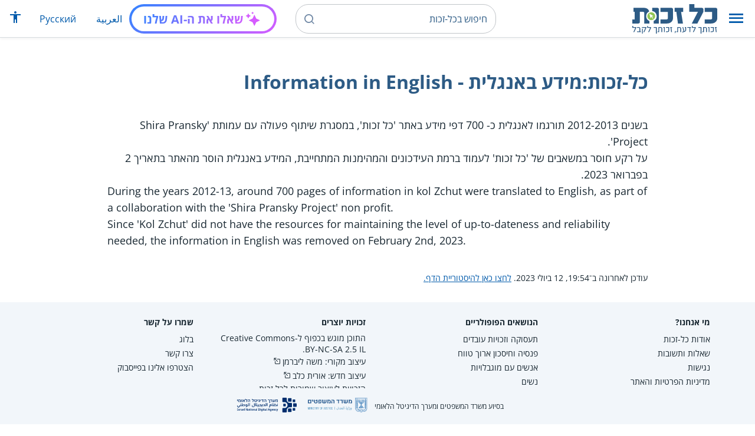

--- FILE ---
content_type: text/javascript; charset=utf-8
request_url: https://www.kolzchut.org.il/w/he/load.php?lang=he&modules=startup&only=scripts&raw=1&skin=cassandra
body_size: 13800
content:
function isCompatible(ua){return!!((function(){'use strict';return!this&&Function.prototype.bind&&window.JSON;}())&&'querySelector'in document&&'localStorage'in window&&'addEventListener'in window&&!ua.match(/MSIE 10|NetFront|Opera Mini|S40OviBrowser|MeeGo|Android.+Glass|^Mozilla\/5\.0 .+ Gecko\/$|googleweblight|PLAYSTATION|PlayStation/));}if(!isCompatible(navigator.userAgent)){document.documentElement.className=document.documentElement.className.replace(/(^|\s)client-js(\s|$)/,'$1client-nojs$2');while(window.NORLQ&&NORLQ[0]){NORLQ.shift()();}NORLQ={push:function(fn){fn();}};RLQ={push:function(){}};}else{if(window.performance&&performance.mark){performance.mark('mwStartup');}(function(){'use strict';var mw,StringSet,log,hasOwn=Object.hasOwnProperty,console=window.console;function fnv132(str){var hash=0x811C9DC5,i=0;for(;i<str.length;i++){hash+=(hash<<1)+(hash<<4)+(hash<<7)+(hash<<8)+(hash<<24);hash^=str.charCodeAt(i);}hash=(hash>>>0).toString(36).slice(0,5);while(hash.length<5){hash=
'0'+hash;}return hash;}function defineFallbacks(){StringSet=window.Set||function(){var set=Object.create(null);return{add:function(value){set[value]=!0;},has:function(value){return value in set;}};};}function setGlobalMapValue(map,key,value){map.values[key]=value;log.deprecate(window,key,value,map===mw.config&&'Use mw.config instead.');}function logError(topic,data){var msg,e=data.exception;if(console&&console.log){msg=(e?'Exception':'Error')+' in '+data.source+(data.module?' in module '+data.module:'')+(e?':':'.');console.log(msg);if(e&&console.warn){console.warn(e);}}}function Map(global){this.values=Object.create(null);if(global===!0){this.set=function(selection,value){var s;if(arguments.length>1){if(typeof selection==='string'){setGlobalMapValue(this,selection,value);return!0;}}else if(typeof selection==='object'){for(s in selection){setGlobalMapValue(this,s,selection[s]);}return!0;}return!1;};}}Map.prototype={constructor:Map,get:function(selection,fallback){var results,
i;fallback=arguments.length>1?fallback:null;if(Array.isArray(selection)){results={};for(i=0;i<selection.length;i++){if(typeof selection[i]==='string'){results[selection[i]]=selection[i]in this.values?this.values[selection[i]]:fallback;}}return results;}if(typeof selection==='string'){return selection in this.values?this.values[selection]:fallback;}if(selection===undefined){results={};for(i in this.values){results[i]=this.values[i];}return results;}return fallback;},set:function(selection,value){var s;if(arguments.length>1){if(typeof selection==='string'){this.values[selection]=value;return!0;}}else if(typeof selection==='object'){for(s in selection){this.values[s]=selection[s];}return!0;}return!1;},exists:function(selection){return typeof selection==='string'&&selection in this.values;}};defineFallbacks();log=function(){};log.warn=console&&console.warn?Function.prototype.bind.call(console.warn,console):function(){};log.error=console&&console.error?Function.prototype.bind.call(
console.error,console):function(){};log.deprecate=function(obj,key,val,msg,logName){var stacks;function maybeLog(){var name=logName||key,trace=new Error().stack;if(!stacks){stacks=new StringSet();}if(!stacks.has(trace)){stacks.add(trace);if(logName||obj===window){mw.track('mw.deprecate',name);}mw.log.warn('Use of "'+name+'" is deprecated.'+(msg?' '+msg:''));}}try{Object.defineProperty(obj,key,{configurable:!0,enumerable:!0,get:function(){maybeLog();return val;},set:function(newVal){maybeLog();val=newVal;}});}catch(err){obj[key]=val;}};mw={redefineFallbacksForTest:window.QUnit&&defineFallbacks,now:function(){var perf=window.performance,navStart=perf&&perf.timing&&perf.timing.navigationStart;mw.now=navStart&&perf.now?function(){return navStart+perf.now();}:Date.now;return mw.now();},trackQueue:[],track:function(topic,data){mw.trackQueue.push({topic:topic,data:data});},trackError:function(topic,data){mw.track(topic,data);logError(topic,data);},Map:Map,config:new Map(!1),messages:
new Map(),templates:new Map(),log:log,loader:(function(){var registry=Object.create(null),sources=Object.create(null),handlingPendingRequests=!1,pendingRequests=[],queue=[],jobs=[],willPropagate=!1,errorModules=[],baseModules=["jquery","mediawiki.base"],marker=document.querySelector('meta[name="ResourceLoaderDynamicStyles"]'),lastCssBuffer,rAF=window.requestAnimationFrame||setTimeout;function newStyleTag(text,nextNode){var el=document.createElement('style');el.appendChild(document.createTextNode(text));if(nextNode&&nextNode.parentNode){nextNode.parentNode.insertBefore(el,nextNode);}else{document.head.appendChild(el);}return el;}function flushCssBuffer(cssBuffer){var i;if(cssBuffer===lastCssBuffer){lastCssBuffer=null;}newStyleTag(cssBuffer.cssText,marker);for(i=0;i<cssBuffer.callbacks.length;i++){cssBuffer.callbacks[i]();}}function addEmbeddedCSS(cssText,callback){if(!lastCssBuffer||cssText.slice(0,'@import'.length)==='@import'){lastCssBuffer={cssText:'',callbacks:[]};rAF(
flushCssBuffer.bind(null,lastCssBuffer));}lastCssBuffer.cssText+='\n'+cssText;lastCssBuffer.callbacks.push(callback);}function getCombinedVersion(modules){var hashes=modules.reduce(function(result,module){return result+registry[module].version;},'');return fnv132(hashes);}function allReady(modules){var i=0;for(;i<modules.length;i++){if(mw.loader.getState(modules[i])!=='ready'){return!1;}}return!0;}function allWithImplicitReady(module){return allReady(registry[module].dependencies)&&(baseModules.indexOf(module)!==-1||allReady(baseModules));}function anyFailed(modules){var state,i=0;for(;i<modules.length;i++){state=mw.loader.getState(modules[i]);if(state==='error'||state==='missing'){return!0;}}return!1;}function doPropagation(){var errorModule,baseModuleError,module,i,failed,job,didPropagate=!0;do{didPropagate=!1;while(errorModules.length){errorModule=errorModules.shift();baseModuleError=baseModules.indexOf(errorModule)!==-1;for(module in registry){if(registry[module].
state!=='error'&&registry[module].state!=='missing'){if(baseModuleError&&baseModules.indexOf(module)===-1){registry[module].state='error';didPropagate=!0;}else if(registry[module].dependencies.indexOf(errorModule)!==-1){registry[module].state='error';errorModules.push(module);didPropagate=!0;}}}}for(module in registry){if(registry[module].state==='loaded'&&allWithImplicitReady(module)){execute(module);didPropagate=!0;}}for(i=0;i<jobs.length;i++){job=jobs[i];failed=anyFailed(job.dependencies);if(failed||allReady(job.dependencies)){jobs.splice(i,1);i-=1;try{if(failed&&job.error){job.error(new Error('Failed dependencies'),job.dependencies);}else if(!failed&&job.ready){job.ready();}}catch(e){mw.trackError('resourceloader.exception',{exception:e,source:'load-callback'});}didPropagate=!0;}}}while(didPropagate);willPropagate=!1;}function requestPropagation(){if(willPropagate){return;}willPropagate=!0;mw.requestIdleCallback(doPropagation,{timeout:1});}function setAndPropagate(
module,state){registry[module].state=state;if(state==='loaded'||state==='ready'||state==='error'||state==='missing'){if(state==='ready'){mw.loader.store.add(module);}else if(state==='error'||state==='missing'){errorModules.push(module);}requestPropagation();}}function sortDependencies(module,resolved,unresolved){var i,skip,deps;if(!(module in registry)){throw new Error('Unknown module: '+module);}if(typeof registry[module].skip==='string'){skip=(new Function(registry[module].skip)());registry[module].skip=!!skip;if(skip){registry[module].dependencies=[];setAndPropagate(module,'ready');return;}}if(!unresolved){unresolved=new StringSet();}deps=registry[module].dependencies;unresolved.add(module);for(i=0;i<deps.length;i++){if(resolved.indexOf(deps[i])===-1){if(unresolved.has(deps[i])){throw new Error('Circular reference detected: '+module+' -> '+deps[i]);}sortDependencies(deps[i],resolved,unresolved);}}resolved.push(module);}function resolve(modules){var resolved=baseModules.slice(),i=0;
for(;i<modules.length;i++){sortDependencies(modules[i],resolved);}return resolved;}function resolveStubbornly(modules){var saved,resolved=baseModules.slice(),i=0;for(;i<modules.length;i++){saved=resolved.slice();try{sortDependencies(modules[i],resolved);}catch(err){resolved=saved;mw.log.warn('Skipped unresolvable module '+modules[i]);if(modules[i]in registry){mw.trackError('resourceloader.exception',{exception:err,source:'resolve'});}}}return resolved;}function resolveRelativePath(relativePath,basePath){var prefixes,prefix,baseDirParts,relParts=relativePath.match(/^((?:\.\.?\/)+)(.*)$/);if(!relParts){return null;}baseDirParts=basePath.split('/');baseDirParts.pop();prefixes=relParts[1].split('/');prefixes.pop();while((prefix=prefixes.pop())!==undefined){if(prefix==='..'){baseDirParts.pop();}}return(baseDirParts.length?baseDirParts.join('/')+'/':'')+relParts[2];}function makeRequireFunction(moduleObj,basePath){return function require(moduleName){var fileName,fileContent,result,
moduleParam,scriptFiles=moduleObj.script.files;fileName=resolveRelativePath(moduleName,basePath);if(fileName===null){return mw.loader.require(moduleName);}if(!hasOwn.call(scriptFiles,fileName)){throw new Error('Cannot require undefined file '+fileName);}if(hasOwn.call(moduleObj.packageExports,fileName)){return moduleObj.packageExports[fileName];}fileContent=scriptFiles[fileName];if(typeof fileContent==='function'){moduleParam={exports:{}};fileContent(makeRequireFunction(moduleObj,fileName),moduleParam);result=moduleParam.exports;}else{result=fileContent;}moduleObj.packageExports[fileName]=result;return result;};}function addScript(src,callback){var script=document.createElement('script');script.src=src;script.onload=script.onerror=function(){if(script.parentNode){script.parentNode.removeChild(script);}if(callback){callback();callback=null;}};document.head.appendChild(script);}function queueModuleScript(src,moduleName,callback){pendingRequests.push(function(){if(moduleName!=='jquery'){
window.require=mw.loader.require;window.module=registry[moduleName].module;}addScript(src,function(){delete window.module;callback();if(pendingRequests[0]){pendingRequests.shift()();}else{handlingPendingRequests=!1;}});});if(!handlingPendingRequests&&pendingRequests[0]){handlingPendingRequests=!0;pendingRequests.shift()();}}function addLink(url,media,nextNode){var el=document.createElement('link');el.rel='stylesheet';if(media){el.media=media;}el.href=url;if(nextNode&&nextNode.parentNode){nextNode.parentNode.insertBefore(el,nextNode);}else{document.head.appendChild(el);}}function domEval(code){var script=document.createElement('script');if(mw.config.get('wgCSPNonce')!==!1){script.nonce=mw.config.get('wgCSPNonce');}script.text=code;document.head.appendChild(script);script.parentNode.removeChild(script);}function enqueue(dependencies,ready,error){if(allReady(dependencies)){if(ready!==undefined){ready();}return;}if(anyFailed(dependencies)){if(error!==undefined){error(new Error(
'One or more dependencies failed to load'),dependencies);}return;}if(ready!==undefined||error!==undefined){jobs.push({dependencies:dependencies.filter(function(module){var state=registry[module].state;return state==='registered'||state==='loaded'||state==='loading'||state==='executing';}),ready:ready,error:error});}dependencies.forEach(function(module){if(registry[module].state==='registered'&&queue.indexOf(module)===-1){queue.push(module);}});mw.loader.work();}function execute(module){var key,value,media,i,urls,cssHandle,siteDeps,siteDepErr,runScript,cssPending=0;if(registry[module].state!=='loaded'){throw new Error('Module in state "'+registry[module].state+'" may not execute: '+module);}registry[module].state='executing';runScript=function(){var script,markModuleReady,nestedAddScript,mainScript;script=registry[module].script;markModuleReady=function(){setAndPropagate(module,'ready');};nestedAddScript=function(arr,callback,i){if(i>=arr.length){callback();return;}queueModuleScript(arr
[i],module,function(){nestedAddScript(arr,callback,i+1);});};try{if(Array.isArray(script)){nestedAddScript(script,markModuleReady,0);}else if(typeof script==='function'||(typeof script==='object'&&script!==null)){if(typeof script==='function'){if(module==='jquery'){script();}else{script(window.$,window.$,mw.loader.require,registry[module].module);}}else{mainScript=script.files[script.main];if(typeof mainScript!=='function'){throw new Error('Main file in module '+module+' must be a function');}mainScript(makeRequireFunction(registry[module],script.main),registry[module].module);}markModuleReady();}else if(typeof script==='string'){domEval(script);markModuleReady();}else{markModuleReady();}}catch(e){setAndPropagate(module,'error');mw.trackError('resourceloader.exception',{exception:e,module:module,source:'module-execute'});}};if(registry[module].messages){mw.messages.set(registry[module].messages);}if(registry[module].templates){mw.templates.set(module,registry[module].templates);}
cssHandle=function(){cssPending++;return function(){var runScriptCopy;cssPending--;if(cssPending===0){runScriptCopy=runScript;runScript=undefined;runScriptCopy();}};};if(registry[module].style){for(key in registry[module].style){value=registry[module].style[key];media=undefined;if(key!=='url'&&key!=='css'){if(typeof value==='string'){addEmbeddedCSS(value,cssHandle());}else{media=key;key='bc-url';}}if(Array.isArray(value)){for(i=0;i<value.length;i++){if(key==='bc-url'){addLink(value[i],media,marker);}else if(key==='css'){addEmbeddedCSS(value[i],cssHandle());}}}else if(typeof value==='object'){for(media in value){urls=value[media];for(i=0;i<urls.length;i++){addLink(urls[i],media,marker);}}}}}if(module==='user'){try{siteDeps=resolve(['site']);}catch(e){siteDepErr=e;runScript();}if(siteDepErr===undefined){enqueue(siteDeps,runScript,runScript);}}else if(cssPending===0){runScript();}}function sortQuery(o){var key,sorted={},a=[];for(key in o){a.push(key);}a.sort();for(key=0;key<a.length;key++
){sorted[a[key]]=o[a[key]];}return sorted;}function buildModulesString(moduleMap){var p,prefix,str=[],list=[];function restore(suffix){return p+suffix;}for(prefix in moduleMap){p=prefix===''?'':prefix+'.';str.push(p+moduleMap[prefix].join(','));list.push.apply(list,moduleMap[prefix].map(restore));}return{str:str.join('|'),list:list};}function resolveIndexedDependencies(modules){var i,j,deps;function resolveIndex(dep){return typeof dep==='number'?modules[dep][0]:dep;}for(i=0;i<modules.length;i++){deps=modules[i][2];if(deps){for(j=0;j<deps.length;j++){deps[j]=resolveIndex(deps[j]);}}}}function makeQueryString(params){return Object.keys(params).map(function(key){return encodeURIComponent(key)+'='+encodeURIComponent(params[key]);}).join('&');}function batchRequest(batch){var reqBase,splits,b,bSource,bGroup,source,group,i,modules,sourceLoadScript,currReqBase,currReqBaseLength,moduleMap,currReqModules,l,lastDotIndex,prefix,suffix,bytesAdded;function doRequest(){var query=Object.create(
currReqBase),packed=buildModulesString(moduleMap);query.modules=packed.str;query.version=getCombinedVersion(packed.list);query=sortQuery(query);addScript(sourceLoadScript+'?'+makeQueryString(query));}if(!batch.length){return;}batch.sort();reqBase={"lang":"he","skin":"cassandra"};splits=Object.create(null);for(b=0;b<batch.length;b++){bSource=registry[batch[b]].source;bGroup=registry[batch[b]].group;if(!splits[bSource]){splits[bSource]=Object.create(null);}if(!splits[bSource][bGroup]){splits[bSource][bGroup]=[];}splits[bSource][bGroup].push(batch[b]);}for(source in splits){sourceLoadScript=sources[source];for(group in splits[source]){modules=splits[source][group];currReqBase=Object.create(reqBase);if(group===0&&mw.config.get('wgUserName')!==null){currReqBase.user=mw.config.get('wgUserName');}currReqBaseLength=makeQueryString(currReqBase).length+23;l=currReqBaseLength;moduleMap=Object.create(null);currReqModules=[];for(i=0;i<modules.length;i++){lastDotIndex=modules[i].lastIndexOf('.');
prefix=modules[i].substr(0,lastDotIndex);suffix=modules[i].slice(lastDotIndex+1);bytesAdded=moduleMap[prefix]?suffix.length+3:modules[i].length+3;if(currReqModules.length&&l+bytesAdded>mw.loader.maxQueryLength){doRequest();l=currReqBaseLength;moduleMap=Object.create(null);currReqModules=[];mw.track('resourceloader.splitRequest',{maxQueryLength:mw.loader.maxQueryLength});}if(!moduleMap[prefix]){moduleMap[prefix]=[];}l+=bytesAdded;moduleMap[prefix].push(suffix);currReqModules.push(modules[i]);}if(currReqModules.length){doRequest();}}}}function asyncEval(implementations,cb){if(!implementations.length){return;}mw.requestIdleCallback(function(){try{domEval(implementations.join(';'));}catch(err){cb(err);}});}function getModuleKey(module){return module in registry?(module+'@'+registry[module].version):null;}function splitModuleKey(key){var index=key.indexOf('@');if(index===-1){return{name:key,version:''};}return{name:key.slice(0,index),version:key.slice(index+1)};}function registerOne(module,
version,dependencies,group,source,skip){if(module in registry){throw new Error('module already registered: '+module);}registry[module]={module:{exports:{}},packageExports:{},version:String(version||''),dependencies:dependencies||[],group:typeof group==='undefined'?null:group,source:typeof source==='string'?source:'local',state:'registered',skip:typeof skip==='string'?skip:null};}return{moduleRegistry:registry,maxQueryLength:2000,addStyleTag:newStyleTag,enqueue:enqueue,resolve:resolve,work:function(){var q,module,implementation,storedImplementations=[],storedNames=[],requestNames=[],batch=new StringSet();mw.loader.store.init();q=queue.length;while(q--){module=queue[q];if(module in registry&&registry[module].state==='registered'){if(!batch.has(module)){registry[module].state='loading';batch.add(module);implementation=mw.loader.store.get(module);if(implementation){storedImplementations.push(implementation);storedNames.push(module);}else{requestNames.push(module);}}}}queue=[];asyncEval(
storedImplementations,function(err){var failed;mw.loader.store.stats.failed++;mw.loader.store.clear();mw.trackError('resourceloader.exception',{exception:err,source:'store-eval'});failed=storedNames.filter(function(module){return registry[module].state==='loading';});batchRequest(failed);});batchRequest(requestNames);},addSource:function(ids){var id;for(id in ids){if(id in sources){throw new Error('source already registered: '+id);}sources[id]=ids[id];}},register:function(modules){var i;if(typeof modules==='object'){resolveIndexedDependencies(modules);for(i=0;i<modules.length;i++){registerOne.apply(null,modules[i]);}}else{registerOne.apply(null,arguments);}},implement:function(module,script,style,messages,templates){var split=splitModuleKey(module),name=split.name,version=split.version;if(!(name in registry)){mw.loader.register(name);}if(registry[name].script!==undefined){throw new Error('module already implemented: '+name);}if(version){registry[name].version=version;}registry[name].
script=script||null;registry[name].style=style||null;registry[name].messages=messages||null;registry[name].templates=templates||null;if(registry[name].state!=='error'&&registry[name].state!=='missing'){setAndPropagate(name,'loaded');}},load:function(modules,type){if(typeof modules==='string'&&/^(https?:)?\/?\//.test(modules)){if(type==='text/css'){addLink(modules);}else if(type==='text/javascript'||type===undefined){addScript(modules);}else{throw new Error('Invalid type '+type);}}else{modules=typeof modules==='string'?[modules]:modules;enqueue(resolveStubbornly(modules),undefined,undefined);}},state:function(states){var module,state;for(module in states){state=states[module];if(!(module in registry)){mw.loader.register(module);}setAndPropagate(module,state);}},getState:function(module){return module in registry?registry[module].state:null;},getModuleNames:function(){return Object.keys(registry);},require:function(moduleName){var state=mw.loader.getState(moduleName);if(state!=='ready'){
throw new Error('Module "'+moduleName+'" is not loaded');}return registry[moduleName].module.exports;},store:{enabled:null,MODULE_SIZE_MAX:1e5,items:{},queue:[],stats:{hits:0,misses:0,expired:0,failed:0},toJSON:function(){return{items:mw.loader.store.items,vary:mw.loader.store.vary,asOf:Math.ceil(Date.now()/1e7)};},key:"MediaWikiModuleStore:kz_nextgen_he",vary:"cassandra:1:he",init:function(){var raw,data;if(this.enabled!==null){return;}if(!!0||/Firefox/.test(navigator.userAgent)){this.clear();this.enabled=!1;return;}try{raw=localStorage.getItem(this.key);this.enabled=!0;data=JSON.parse(raw);if(data&&typeof data.items==='object'&&data.vary===this.vary&&Date.now()<(data.asOf*1e7)+259e7){this.items=data.items;return;}}catch(e){}if(raw===undefined){this.enabled=!1;}},get:function(module){var key;if(this.enabled){key=getModuleKey(module);if(key in this.items){this.stats.hits++;return this.items[key];}this.stats.misses++;}return!1;},add:function(module){if(this.enabled){this.
queue.push(module);this.requestUpdate();}},set:function(module){var key,args,src,encodedScript,descriptor=mw.loader.moduleRegistry[module];key=getModuleKey(module);if(key in this.items||!descriptor||descriptor.state!=='ready'||!descriptor.version||descriptor.group===1||descriptor.group===0||[descriptor.script,descriptor.style,descriptor.messages,descriptor.templates].indexOf(undefined)!==-1){return;}try{if(typeof descriptor.script==='function'){encodedScript=String(descriptor.script);}else if(typeof descriptor.script==='object'&&descriptor.script&&!Array.isArray(descriptor.script)){encodedScript='{'+'main:'+JSON.stringify(descriptor.script.main)+','+'files:{'+Object.keys(descriptor.script.files).map(function(key){var value=descriptor.script.files[key];return JSON.stringify(key)+':'+(typeof value==='function'?value:JSON.stringify(value));}).join(',')+'}}';}else{encodedScript=JSON.stringify(descriptor.script);}args=[JSON.stringify(key),encodedScript,JSON.stringify(descriptor.style),JSON.
stringify(descriptor.messages),JSON.stringify(descriptor.templates)];}catch(e){mw.trackError('resourceloader.exception',{exception:e,source:'store-localstorage-json'});return;}src='mw.loader.implement('+args.join(',')+');';if(src.length>this.MODULE_SIZE_MAX){return;}this.items[key]=src;},prune:function(){var key,module;for(key in this.items){module=key.slice(0,key.indexOf('@'));if(getModuleKey(module)!==key){this.stats.expired++;delete this.items[key];}else if(this.items[key].length>this.MODULE_SIZE_MAX){delete this.items[key];}}},clear:function(){this.items={};try{localStorage.removeItem(this.key);}catch(e){}},requestUpdate:(function(){var hasPendingWrites=!1;function flushWrites(){var data,key;mw.loader.store.prune();while(mw.loader.store.queue.length){mw.loader.store.set(mw.loader.store.queue.shift());}key=mw.loader.store.key;try{localStorage.removeItem(key);data=JSON.stringify(mw.loader.store);localStorage.setItem(key,data);}catch(e){mw.trackError('resourceloader.exception',{
exception:e,source:'store-localstorage-update'});}hasPendingWrites=!1;}function onTimeout(){mw.requestIdleCallback(flushWrites);}return function(){if(!hasPendingWrites){hasPendingWrites=!0;setTimeout(onTimeout,2000);}};}())}};}())};window.mw=window.mediaWiki=mw;}());mw.requestIdleCallbackInternal=function(callback){setTimeout(function(){var start=mw.now();callback({didTimeout:!1,timeRemaining:function(){return Math.max(0,50-(mw.now()-start));}});},1);};mw.requestIdleCallback=window.requestIdleCallback?window.requestIdleCallback.bind(window):mw.requestIdleCallbackInternal;(function(){var queue;mw.loader.addSource({"local":"/w/he/load.php"});mw.loader.register([["site","97cyz",[1]],["site.styles","7j293",[],2],["noscript","xsl3p",[],3],["filepage","xsl3p"],["user","k1cuu",[],0],["user.styles","8fimp",[],0],["user.defaults","4jdzm"],["user.options","1hzgi",[6],1],["mediawiki.skinning.elements","vqw82"],["mediawiki.skinning.content","1ubsr"],["mediawiki.skinning.interface","13ouy"]
,["jquery.makeCollapsible.styles","1xghl"],["mediawiki.skinning.content.parsoid","lslui"],["mediawiki.skinning.content.externallinks","1ck2b"],["jquery","2t9il"],["es6-promise","1eg94",[],null,null,"return typeof Promise==='function'\u0026\u0026Promise.prototype.finally;"],["mediawiki.base","1u7wm",[14]],["jquery.chosen","oqs2c"],["jquery.client","fn93f"],["jquery.color","dcjsx"],["jquery.confirmable","l8r1q",[111]],["jquery.cookie","1ikjr"],["jquery.form","1wtf2"],["jquery.fullscreen","1xq4o"],["jquery.highlightText","1tsxs",[84]],["jquery.hoverIntent","1aklr"],["jquery.i18n","82p1t",[110]],["jquery.lengthLimit","1llrz",[67]],["jquery.makeCollapsible","1wt0k",[11]],["jquery.mw-jump","r425l"],["jquery.spinner","16kkr",[31]],["jquery.spinner.styles","o62ui"],["jquery.jStorage","1ccp7"],["jquery.suggestions","1l0aw",[24]],["jquery.tablesorter","n1uhl",[35,112,84]],["jquery.tablesorter.styles","1ii1s"],["jquery.textSelection","152er",[18]],["jquery.throttle-debounce","xl0tk"],[
"jquery.tipsy","1mqre"],["jquery.ui","19ghx"],["moment","1pba0",[108,84]],["vue","5urmd"],["vuex","c4upc",[15,41]],["mediawiki.template","xae8l"],["mediawiki.template.mustache","nyt38",[43]],["mediawiki.apipretty","1cr6m"],["mediawiki.api","ofnj7",[72,111]],["mediawiki.content.json","10enp"],["mediawiki.confirmCloseWindow","1d46l"],["mediawiki.debug","refdk",[202]],["mediawiki.diff.styles","xag6l"],["mediawiki.feedback","nk64u",[467,210]],["mediawiki.feedlink","szobh"],["mediawiki.filewarning","uc1n3",[202,214]],["mediawiki.ForeignApi","191mv",[55]],["mediawiki.ForeignApi.core","sdvbu",[81,46,198]],["mediawiki.helplink","gm4n7"],["mediawiki.hlist","1sovj"],["mediawiki.htmlform","orcdh",[27,84]],["mediawiki.htmlform.ooui","j0ifc",[202]],["mediawiki.htmlform.styles","1e4ak"],["mediawiki.htmlform.ooui.styles","1doy8"],["mediawiki.icon","1t1v3"],["mediawiki.inspect","f3swb",[67,84]],["mediawiki.notification","d204o",[84,91]],["mediawiki.notification.convertmessagebox","3la3s",[64]],[
"mediawiki.notification.convertmessagebox.styles","wj24b"],["mediawiki.String","15280"],["mediawiki.pager.tablePager","ljari"],["mediawiki.pulsatingdot","tj1mg"],["mediawiki.searchSuggest","1bauw",[33,46]],["mediawiki.storage","187em"],["mediawiki.Title","1xq07",[67,84]],["mediawiki.Upload","1sdt0",[46]],["mediawiki.ForeignUpload","28xeu",[54,73]],["mediawiki.ForeignStructuredUpload","138dl",[74]],["mediawiki.Upload.Dialog","ghmhl",[77]],["mediawiki.Upload.BookletLayout","qtqce",[73,82,195,40,205,210,215,216]],["mediawiki.ForeignStructuredUpload.BookletLayout","lvsf5",[75,77,115,181,175]],["mediawiki.toc","ckf9m",[88,80]],["mediawiki.toc.styles","l7lzt"],["mediawiki.Uri","sqmr8",[84]],["mediawiki.user","93pz6",[46,88]],["mediawiki.userSuggest","18k7y",[33,46]],["mediawiki.util","j5yqp",[18]],["mediawiki.viewport","1vq57"],["mediawiki.checkboxtoggle","2yuhf"],["mediawiki.checkboxtoggle.styles","15kl9"],["mediawiki.cookie","mmk3t",[21]],["mediawiki.experiments","hufn5"],[
"mediawiki.editfont.styles","ykswf"],["mediawiki.visibleTimeout","8jus4"],["mediawiki.action.delete","13i9y",[27,202]],["mediawiki.action.delete.file","1s4gm",[27,202]],["mediawiki.action.edit","8n13s",[36,95,46,90,177]],["mediawiki.action.edit.styles","11o6q"],["mediawiki.action.edit.collapsibleFooter","mu8ur",[28,62,71]],["mediawiki.action.edit.preview","jxus2",[30,36,50,82,202]],["mediawiki.action.history","vgbiv",[28]],["mediawiki.action.history.styles","lghjl"],["mediawiki.action.view.metadata","1hbfp",[107]],["mediawiki.action.view.categoryPage.styles","1lpus"],["mediawiki.action.view.postEdit","1c8f8",[111,64]],["mediawiki.action.view.redirect","q8iik",[18]],["mediawiki.action.view.redirectPage","tf7wn"],["mediawiki.action.edit.editWarning","130l0",[36,48,111]],["mediawiki.action.edit.watchlistExpiry","8bngb",[202]],["mediawiki.action.view.filepage","1xmp4"],["mediawiki.language","1u10d",[109]],["mediawiki.cldr","erqtv",[110]],["mediawiki.libs.pluralruleparser","pvwvv"],[
"mediawiki.jqueryMsg","3nopn",[108,84,7]],["mediawiki.language.months","1qxi3",[108]],["mediawiki.language.names","1itxw",[108]],["mediawiki.language.specialCharacters","g1ovd",[108]],["mediawiki.libs.jpegmeta","c4xwo"],["mediawiki.page.gallery","1lzpw",[37,117]],["mediawiki.page.gallery.styles","1aadm"],["mediawiki.page.gallery.slideshow","1hse8",[46,205,224,226]],["mediawiki.page.ready","1jquf",[46]],["mediawiki.page.startup","cljv6"],["mediawiki.page.watch.ajax","1wr9e",[46]],["mediawiki.page.image.pagination","1hhs1",[30,84]],["mediawiki.rcfilters.filters.base.styles","eeb3l"],["mediawiki.rcfilters.highlightCircles.seenunseen.styles","qjnzb"],["mediawiki.rcfilters.filters.dm","183h7",[81,82,198]],["mediawiki.rcfilters.filters.ui","3itjg",[28,125,172,211,218,220,221,222,224,225]],["mediawiki.interface.helpers.styles","1udi8"],["mediawiki.special","4ux7a"],["mediawiki.special.apisandbox","95b8d",[28,81,172,178,201,216,221]],["mediawiki.special.block","1sg1p",[58,175,190,182,191,188,
216,218]],["mediawiki.misc-authed-ooui","1dvz9",[59,172,177]],["mediawiki.misc-authed-pref","r18bc",[7]],["mediawiki.misc-authed-curate","15y7m",[20,30,46]],["mediawiki.special.changeslist","14cli"],["mediawiki.special.changeslist.watchlistexpiry","r5ukl",[128]],["mediawiki.special.changeslist.enhanced","19caq"],["mediawiki.special.changeslist.legend","pyumk"],["mediawiki.special.changeslist.legend.js","ntrpi",[28,88]],["mediawiki.special.contributions","wcllz",[28,111,175,201]],["mediawiki.special.edittags","ija3j",[17,27]],["mediawiki.special.import","o75mv"],["mediawiki.special.preferences.ooui","15w5c",[48,90,65,71,182,177]],["mediawiki.special.preferences.styles.ooui","1mi7d"],["mediawiki.special.recentchanges","13ytr",[172]],["mediawiki.special.revisionDelete","1f1rs",[27]],["mediawiki.special.search","1cmha",[193]],["mediawiki.special.search.commonsInterwikiWidget","kggf4",[81,46]],["mediawiki.special.search.interwikiwidget.styles","18y6q"],["mediawiki.special.search.styles",
"15lsy"],["mediawiki.special.undelete","19ytf",[172,177]],["mediawiki.special.unwatchedPages","16iz6",[46]],["mediawiki.special.upload","4x4fv",[30,46,48,115,128,43]],["mediawiki.special.userlogin.common.styles","no33f"],["mediawiki.special.userlogin.login.styles","lttkh"],["mediawiki.special.createaccount","hunsd",[46]],["mediawiki.special.userlogin.signup.styles","1hcar"],["mediawiki.special.userrights","z5m70",[27,65]],["mediawiki.special.watchlist","9wnki",[46,202,221]],["mediawiki.special.version","1qu9b"],["mediawiki.legacy.config","chizt"],["mediawiki.legacy.commonPrint","1n3q6"],["mediawiki.legacy.protect","1xc7w",[27]],["mediawiki.legacy.shared","1pw3l"],["mediawiki.legacy.oldshared","1ojmo"],["mediawiki.ui","7gtk2"],["mediawiki.ui.checkbox","zuvms"],["mediawiki.ui.radio","ane4a"],["mediawiki.ui.anchor","w5in5"],["mediawiki.ui.button","q0v6b"],["mediawiki.ui.input","1ho58"],["mediawiki.ui.icon","i8mjq"],["mediawiki.widgets","153k4",[46,173,205,215]],["mediawiki.widgets.styles"
,"rqacs"],["mediawiki.widgets.AbandonEditDialog","1fkhs",[210]],["mediawiki.widgets.DateInputWidget","1pfys",[176,40,205,226]],["mediawiki.widgets.DateInputWidget.styles","2oyu8"],["mediawiki.widgets.visibleLengthLimit","1wyjs",[27,202]],["mediawiki.widgets.datetime","1lpi7",[84,202,225,226]],["mediawiki.widgets.expiry","19dtp",[178,40,205]],["mediawiki.widgets.CheckMatrixWidget","12na7",[202]],["mediawiki.widgets.CategoryMultiselectWidget","59bbh",[54,205]],["mediawiki.widgets.SelectWithInputWidget","oe83m",[183,205]],["mediawiki.widgets.SelectWithInputWidget.styles","1fufa"],["mediawiki.widgets.SizeFilterWidget","12hro",[185,205]],["mediawiki.widgets.SizeFilterWidget.styles","15b9u"],["mediawiki.widgets.MediaSearch","1ej1k",[54,82,205]],["mediawiki.widgets.Table","vinh9",[205]],["mediawiki.widgets.UserInputWidget","qnre9",[46,205]],["mediawiki.widgets.UsersMultiselectWidget","1iec8",[46,205]],["mediawiki.widgets.NamespacesMultiselectWidget","1nuht",[205]],[
"mediawiki.widgets.TitlesMultiselectWidget","2tq85",[172]],["mediawiki.widgets.TagMultiselectWidget.styles","1vzh9"],["mediawiki.widgets.SearchInputWidget","1ri9j",[70,172,221]],["mediawiki.widgets.SearchInputWidget.styles","68its"],["mediawiki.widgets.StashedFileWidget","hii3y",[46,202]],["mediawiki.watchstar.widgets","iud0j",[201]],["mediawiki.deflate","gu4pi"],["oojs","1fhbo"],["mediawiki.router","1f8qs",[200]],["oojs-router","1xhla",[198]],["oojs-ui","yfxca",[208,205,210]],["oojs-ui-core","1svi7",[108,198,204,203,212]],["oojs-ui-core.styles","1lk4t"],["oojs-ui-core.icons","33654"],["oojs-ui-widgets","9su3z",[202,207]],["oojs-ui-widgets.styles","mrq4y"],["oojs-ui-widgets.icons","olgdt"],["oojs-ui-toolbars","12ocj",[202,209]],["oojs-ui-toolbars.icons","gsnhz"],["oojs-ui-windows","148x1",[202,211]],["oojs-ui-windows.icons","1j6cx"],["oojs-ui.styles.indicators","1ut8u"],["oojs-ui.styles.icons-accessibility","dnt37"],["oojs-ui.styles.icons-alerts","1jkkq"],[
"oojs-ui.styles.icons-content","5j72o"],["oojs-ui.styles.icons-editing-advanced","1jdiq"],["oojs-ui.styles.icons-editing-citation","1eav0"],["oojs-ui.styles.icons-editing-core","13uqw"],["oojs-ui.styles.icons-editing-list","1w6vy"],["oojs-ui.styles.icons-editing-styling","84ono"],["oojs-ui.styles.icons-interactions","1esw3"],["oojs-ui.styles.icons-layout","ly9fq"],["oojs-ui.styles.icons-location","e6drq"],["oojs-ui.styles.icons-media","12sx3"],["oojs-ui.styles.icons-moderation","bfoiz"],["oojs-ui.styles.icons-movement","1e8py"],["oojs-ui.styles.icons-user","1qqkd"],["oojs-ui.styles.icons-wikimedia","1tc2p"],["bootstrap.dropdown","1dq8b"],["bootstrap.modal","154yv"],["skins.cassandra.logo","1hzqg"],["skins.cassandra.styles","1e561"],["skins.cassandra.js","vuzm3"],["skins.cassandra.arabicFonts","ezznt"],["skins.cassandra.openSans","oyoel"],["skins.cassandra.fontawesome","124n1"],["skins.cassandra.clipboardjs","1n6oj"],["skins.cassandra.tabs-component","1cr1w"],["ext.pygments","7q4r1"],[
"ext.inputBox.styles","1abiw"],["ext.inputBox","ae2hh",[37]],["ext.categoryTree","1p8kr",[46]],["ext.categoryTree.styles","q50va"],["ext.cite.styles","u9796"],["ext.cite.style","1r5f1"],["ext.citeThisPage","1ygkn"],["ext.confirmEdit.editPreview.ipwhitelist.styles","snao4"],["ext.confirmEdit.visualEditor","1o5d1",[465]],["ext.confirmEdit.simpleCaptcha","13yvy"],["ext.confirmEdit.reCaptchaNoCaptcha.visualEditor","18dn9"],["ext.pageNotice","fzl9l"],["ext.scribunto.errors","8pzek",[39]],["ext.scribunto.logs","1pp6c"],["ext.scribunto.edit","oabo7",[30,46]],["ext.sm.common","1goa8"],["ext.maps.geojson.new.page","rkha1",[46]],["ext.maps.geojson.page","bo3f2",[265]],["ext.maps.resizable","yfxca",[39]],["ext.maps.api","1lkt1",[46]],["ext.maps.leaflet.library","1w009"],["ext.maps.leaflet.fullscreen","5c8bo",[260]],["ext.maps.leaflet.geojson","uevcm"],["ext.maps.leaflet.loader","7v4gf",[259,261,262,264,255]],["ext.maps.leaflet.markercluster","2jf68",[260]],["ext.maps.leaflet.editor","we5wf",[259,
261,262,82]],["ext.maps.googlemaps3","z4fkq"],["ext.maps.gm3.markercluster","114do",[266]],["ext.maps.gm3.markerwithlabel","1i04y",[266]],["ext.maps.gm3.geoxml","1iars",[266]],["ext.maps.googlemaps3ajax","uvght",[266,255]],["ext.maps.wikitext.editor","nnx4z",[39]],["ext.kzHelp.styles","9jwcb"],["ext.dismissableSiteNotice","qs0j2",[88,84]],["ext.dismissableSiteNotice.styles","197ip"],["real-accessability","kyib2"],["ext.accessibilityToolbar","1of5t",[275,44]],["ext.articleRanking","1cwb5",[46]],["ext.KZChangeRequest.button","17uog"],["ext.KZChangeRequest.form","1qq2v",[46,205,210]],["ext.popups.images","m912t"],["ext.popups","1iq42"],["ext.popups.main","1o073",[280,81,89,71,169,171,82]],["ext.wrGoogleSearch.general","1b1wk",[84]],["ext.wrGoogleSearch.special","13gte"],["ext.wikiEditor","50itz",[33,36,37,39,114,82,205,215,216,217,218,219,220,224,43],4],["ext.wikiEditor.styles","ij13s",[],4],["ext.BlogPosts.styles","17js4"],["ext.embedVideo","1pks4"],["ext.embedVideo-evl","1trp3",[288,46]
],["ext.embedVideo.styles","4az9x"],["ext.codeEditor","otfyp",[292],4],["jquery.codeEditor","1v4i5",[294,293,285,210],4],["ext.codeEditor.icons","1hhf1"],["ext.codeEditor.ace","bijbm",[],5],["ext.codeEditor.ace.modes","lrng8",[294],5],["ext.ReplaceText","1f91i"],["ext.ReplaceTextStyles","1gwq3"],["ext.interwiki.specialpage","1orww"],["ext.realLastUpdate.special","1skzb",[82,205]],["ext.surveyGizmo","eryyk",[88]],["ext.KZChatbot.form","jspcq",[65]],["ext.KZChatbot.launcher","1npkb!",[88]],["ext.KZChatbot.bot","1q2ck!"],["ext.KZChatbot.bot.styles","1fezj"],["ext.KZChatbot.testing.styles","1pjx4"],["ext.KZChatbot.testing.batch","1g67g!",[30,169,172,210]],["ext.KolsherutLinks.list","1b1um"],["ext.KolsherutLinks.details","1wf4j"],["ext.KolsherutLinks.catRule","1m3xs"],["ext.KolsherutLinks.confirmation","1cjga"],["jquery.tablesorter.pager","eauw0"],["ext.page_quality","1nib9",[34]],["ext.page_quality.special","2panh",[34,205]],["mediawiki.action.majorchange","11hhj",["jquery.byteLimit"]],[
"mediawiki.special.majorchanges","1elmg"],["mediawiki.special.translationManagerOverview.styles","1ugse"],["ext.promoter.adminUi","mjvpt",[111]],["ext.promoter.adminUi.adManager","1uo7b",[317,39]],["ext.promoter.adminUi.adEditor","x004g",[317,39,210]],["ext.promoter.adminUi.campaignManager","m5vkb",[317,39]],["ext.discovery","d8c1x",[46]],["ext.googleTagManager.eventTracking","astg0"],["ext.cargo.main","r18em"],["ext.cargo.pagevalues","64vdq",[323,205]],["ext.cargo.cargotables","ncju9"],["ext.cargo.purge","5l0n1"],["ext.cargo.recreatedata","4cbih",[111,202]],["ext.cargo.maps","12wjb"],["ext.cargo.calendar","18xjz",[111,175]],["ext.cargo.gantt","le5w6",[205]],["ext.cargo.zip","1chks"],["ext.cargo.bpmn","xd2bv",[333]],["bpmn-auto-layout","brbd7"],["ext.cargo.timelinebase","15qhf"],["ext.cargo.timeline","1v42j",[334]],["ext.cargo.datatables","ja5mp",[205]],["ext.cargo.cargoquery","1uebj",[323,39,59,84]],["ext.cargo.nvd3","13jdj"],["ext.cargo.exhibit","pqa5k"],["ext.cargo.slick","r5xhy"],[
"ext.cargo.diagram","mss2x"],["ext.cargo.drilldown","zbmjc",[323,205]],["ext.pageforms.main","144zz",[350,360,362,377,367,349,375,94]],["ext.pageforms.main.styles","ppsa3"],["ext.pageforms.browser","135cs"],["ext.pageforms.fancybox","2bb4s",[345]],["ext.pageforms.fancybox.styles","1n8v4"],["ext.pageforms.jstree","ma2hk",[376]],["ext.pageforms.sortable","fpmxh"],["ext.pageforms.autogrow","3i46n"],["ext.pageforms.popupformedit","d50xc",[345]],["ext.pageforms.autoedit","1nlrj",[210]],["ext.pageforms.autoeditrating","1gb94",[210]],["ext.pageforms.submit","18uip"],["ext.pageforms.submit.styles","hax6d"],["ext.pageforms.collapsible","6zxuo"],["ext.pageforms.imagepreview","4dr6l"],["ext.pageforms.checkboxes","1sit5"],["ext.pageforms.checkboxes.styles","14td5"],["ext.pageforms.datepicker","amnn5",[376,175]],["ext.pageforms.timepicker","yxjht"],["ext.pageforms.datetimepicker","3dr0x",[376,178]],["ext.pageforms.regexp","1vzke"],["ext.pageforms.rating","j97m8",[343]],[
"ext.pageforms.rating.styles","5weza"],["ext.pageforms.simpleupload","1pl4r"],["ext.pageforms.select2","uncv3",[376,111]],["ext.pageforms.select2.styles","vgia9"],["ext.pageforms.ooui.autocomplete","1fk3a",[376,205]],["ext.pageforms.ooui.combobox","98hum",[205]],["ext.pageforms.forminput","1eca7",[369]],["ext.pageforms.forminput.styles","ees2b"],["ext.pageforms.fullcalendar","mbfrr",[348,367,40]],["ext.pageforms.spreadsheet","10dpe",[367,112,205,210,225,226]],["ext.pageforms.wikieditor","11qu4"],["ext.pageforms","4hmpi"],["ext.pageforms.editwarning","fs5tz",[36,48]],["ext.pageforms.PF_CreateProperty","rsglt"],["ext.pageforms.PF_PageSchemas","1b28t"],["ext.pageforms.PF_CreateTemplate","1qof6",[370]],["ext.pageforms.PF_CreateClass","2u3h7",[205]],["ext.pageforms.PF_CreateForm","1l9mi",[205]],["ext.pageforms.templatedisplay","11q6s"],["ext.cirrus.serp","12lbe",[81]],["ext.cirrus.explore-similar","w2ax5",[46,44]],["ext.searchboxes.white.styles","1ub68"],["ext.smw","7he4q",[397]],[
"ext.smw.style","nxevv"],["ext.smw.special.styles","1bfw6"],["smw.ui","128zv",[387,394]],["smw.ui.styles","qe6k2"],["smw.summarytable","1grs2"],["ext.smw.special.style","7p4pu"],["jquery.selectmenu","1ue0a",[395]],["jquery.selectmenu.styles","qe6k2"],["jquery.jsonview","1cbxc"],["ext.jquery.async","14ktw"],["ext.jquery.jStorage","1yoj5"],["ext.jquery.md5","gzu5d"],["ext.smw.dataItem","4j7n1",[387,72,81]],["ext.smw.dataValue","16iou",[400]],["ext.smw.data","voxye",[401]],["ext.smw.query","xhg39",[387,84]],["ext.smw.api","txc1k",[398,399,402,403]],["ext.jquery.autocomplete","rs7yx"],["ext.jquery.qtip.styles","1mv7g"],["ext.jquery.qtip","bv5v2"],["ext.smw.tooltip.styles","c3j57"],["ext.smw.tooltip.old","2r659",[407,387,408]],["ext.smw.tooltip","yfxca",[408,450]],["ext.smw.tooltips","yfxca",[388,450]],["ext.smw.autocomplete","x8uwb",["jquery.ui.autocomplete"]],["ext.smw.purge","1ghur",[46]],["ext.smw.vtabs.styles","1dw5m"],["ext.smw.vtabs","1lr5o"],["ext.smw.modal.styles","4cilm"],[
"ext.smw.modal","a41cx"],["smw.special.search.styles","7l487"],["smw.special.search","s3ezq",[390]],["ext.smw.postproc","ifx78",[46]],["ext.jquery.caret","8c88f"],["ext.jquery.atwho","1r4n9",[421]],["ext.smw.suggester","1puy9",[422,387]],["ext.smw.suggester.textInput","19oom",[423]],["ext.smw.autocomplete.page","lg1z9",[405,84]],["ext.smw.autocomplete.property","qgnzo",[405,84]],["ext.smw.ask.styles","1sbqs"],["ext.smw.ask","dhzal",[427,388,423,410]],["ext.smw.table.styles","x3l52"],["ext.smw.browse.styles","19a84"],["ext.smw.browse","1f3n9",[388,46]],["ext.smw.browse.autocomplete","yfxca",[425,431]],["ext.smw.admin","1552q",[46,448]],["smw.special.facetedsearch.styles","w1iqu"],["smw.special.facetedsearch","1q13s",[453,434]],["ext.smw.personal","1ueju",[410]],["smw.tableprinter.datatable","83b9g",[403,456]],["smw.tableprinter.datatable.styles","1ts5z"],["ext.smw.deferred.styles","dzd0r"],["ext.smw.deferred","1cety",[457,453]],["ext.smw.page.styles","1x6i6"],["smw.property.page",
"xx6kk",[410,457,448]],["smw.content.schema","3uy74"],["smw.factbox","wqm84"],["smw.content.schemaview","l3x1l",[448]],["jquery.mark.js","3n4ou"],["smw.jsonview.styles","1qupb"],["smw.jsonview","1eoc8",[387,396,446]],["ext.libs.tippy","1ot3s"],["smw.tippy","ccn5s",[449,387,46]],["smw.entityexaminer","89dfh",[450]],["onoi.qtip","1dill"],["onoi.rangeslider","x71t1"],["onoi.blobstore","1gd9u"],["onoi.clipboard","1jbzb"],["onoi.dataTables","d0itb"],["mediawiki.api.parse","yfxca",[46]],["ext.gadget.CityRightsWelcome","kxb28",[88,46],2],["ext.gadget.previewTab","1umq9",[46],2],["ext.gadget.DarkEdit","1jdjv",[],2],["ext.gadget.wikibugs-patrol-clone","r0lxv",[46,"mediawiki.notify"],2],["ext.gadget.Checkty","o1er4",["jquery.accessKeyLabel","mediawiki.RegExp",205,84],2],["pdfhandler.messages","1gcoo"],["ext.cite.ux-enhancements","1y5os"],["ext.confirmEdit.CaptchaInputWidget","gldyz",[202]],["ext.pageforms.maps","fe0db",[223]],["mediawiki.messagePoster","1wtgm",[54]]]);mw.config.set(window.RLCONF
||{});mw.loader.state(window.RLSTATE||{});mw.loader.load(window.RLPAGEMODULES||[]);queue=window.RLQ||[];RLQ=[];RLQ.push=function(fn){if(typeof fn==='function'){fn();}else{RLQ[RLQ.length]=fn;}};while(queue[0]){RLQ.push(queue.shift());}NORLQ={push:function(){}};}());}
